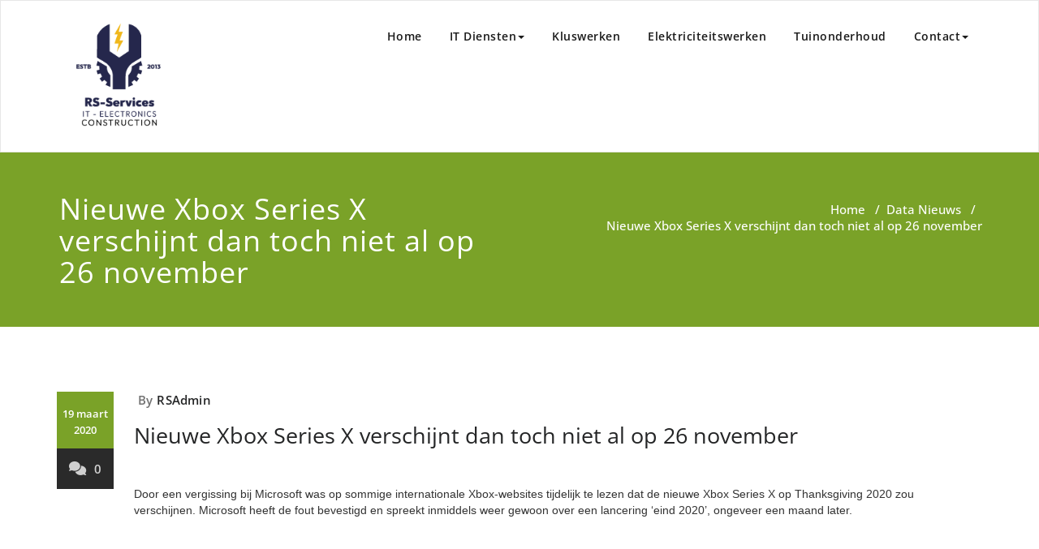

--- FILE ---
content_type: text/html; charset=utf-8
request_url: https://www.google.com/recaptcha/api2/aframe
body_size: 249
content:
<!DOCTYPE HTML><html><head><meta http-equiv="content-type" content="text/html; charset=UTF-8"></head><body><script nonce="Am08HZ7xaPSsskWlCQv-ig">/** Anti-fraud and anti-abuse applications only. See google.com/recaptcha */ try{var clients={'sodar':'https://pagead2.googlesyndication.com/pagead/sodar?'};window.addEventListener("message",function(a){try{if(a.source===window.parent){var b=JSON.parse(a.data);var c=clients[b['id']];if(c){var d=document.createElement('img');d.src=c+b['params']+'&rc='+(localStorage.getItem("rc::a")?sessionStorage.getItem("rc::b"):"");window.document.body.appendChild(d);sessionStorage.setItem("rc::e",parseInt(sessionStorage.getItem("rc::e")||0)+1);localStorage.setItem("rc::h",'1768969331832');}}}catch(b){}});window.parent.postMessage("_grecaptcha_ready", "*");}catch(b){}</script></body></html>